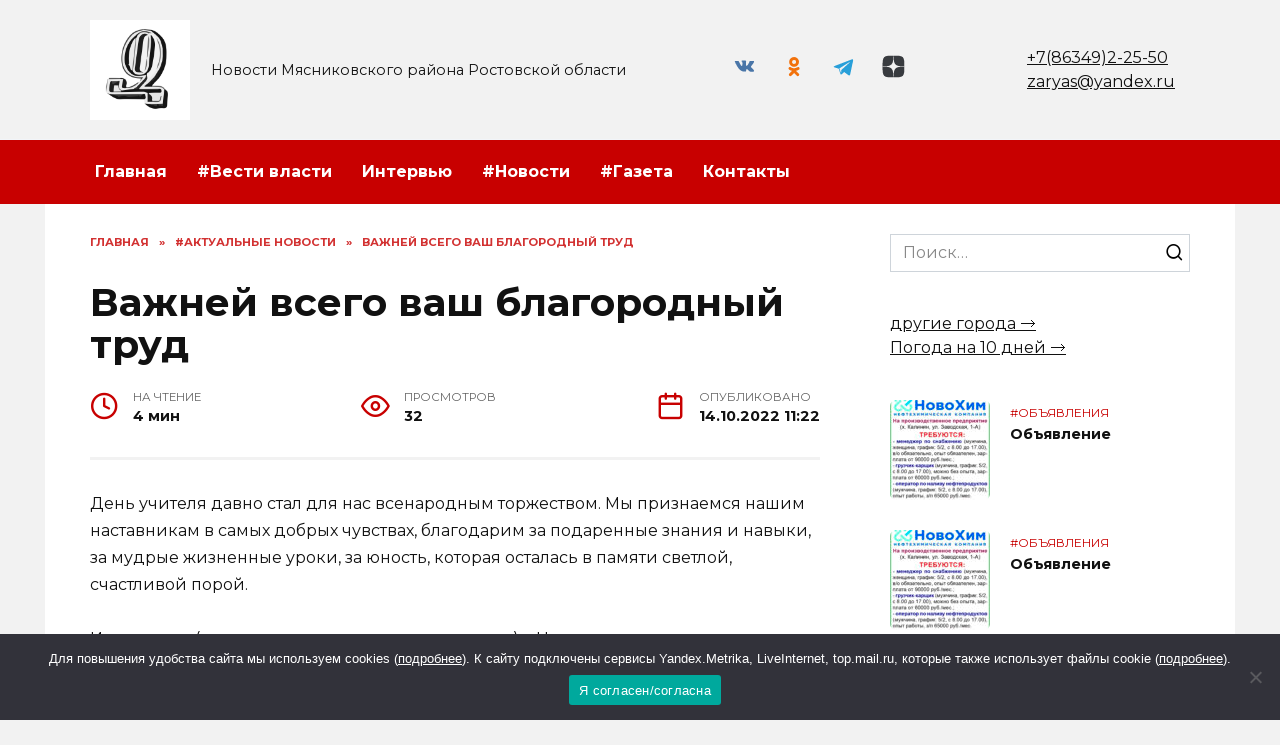

--- FILE ---
content_type: text/html; charset=UTF-8
request_url: https://zaryasa.ru/vazhnej-vsego-vash-blagorodnyj-trud/
body_size: 27665
content:
<!doctype html>
<html lang="ru-RU" prefix="og: https://ogp.me/ns#">
<head>
	<meta charset="UTF-8">
	<meta name="viewport" content="width=device-width, initial-scale=1">

	
<!-- SEO от Rank Math - https://rankmath.com/ -->
<title>Важней всего ваш благородный труд - Заря</title>
<meta name="description" content="День учителя давно стал для нас всенародным торжеством. Мы признаемся нашим наставникам в самых добрых чувствах, благодарим за подаренные знания и навыки, за"/>
<meta name="robots" content="follow, index, max-snippet:-1, max-video-preview:-1, max-image-preview:large"/>
<link rel="canonical" href="https://zaryasa.ru/vazhnej-vsego-vash-blagorodnyj-trud/" />
<meta property="og:locale" content="ru_RU" />
<meta property="og:type" content="article" />
<meta property="og:title" content="Важней всего ваш благородный труд - Заря" />
<meta property="og:description" content="День учителя давно стал для нас всенародным торжеством. Мы признаемся нашим наставникам в самых добрых чувствах, благодарим за подаренные знания и навыки, за" />
<meta property="og:url" content="https://zaryasa.ru/vazhnej-vsego-vash-blagorodnyj-trud/" />
<meta property="og:site_name" content="Заря" />
<meta property="article:section" content="#Актуальные новости" />
<meta property="og:image" content="https://zaryasa.ru/wp-content/uploads/2022/10/den-uchitelya-MOShIYaN-1-1024x842.jpg" />
<meta property="og:image:secure_url" content="https://zaryasa.ru/wp-content/uploads/2022/10/den-uchitelya-MOShIYaN-1-1024x842.jpg" />
<meta property="og:image:alt" content="Важней всего ваш благородный труд" />
<meta property="article:published_time" content="2022-10-14T11:22:00+03:00" />
<meta name="twitter:card" content="summary_large_image" />
<meta name="twitter:title" content="Важней всего ваш благородный труд - Заря" />
<meta name="twitter:description" content="День учителя давно стал для нас всенародным торжеством. Мы признаемся нашим наставникам в самых добрых чувствах, благодарим за подаренные знания и навыки, за" />
<meta name="twitter:image" content="https://zaryasa.ru/wp-content/uploads/2022/10/den-uchitelya-MOShIYaN-1-1024x842.jpg" />
<meta name="twitter:label1" content="Автор" />
<meta name="twitter:data1" content="Ирина" />
<meta name="twitter:label2" content="Время чтения" />
<meta name="twitter:data2" content="Меньше минуты" />
<script type="application/ld+json" class="rank-math-schema">{"@context":"https://schema.org","@graph":[{"@type":["Person","Organization"],"@id":"https://zaryasa.ru/#person","name":"\u0417\u0430\u0440\u044f"},{"@type":"WebSite","@id":"https://zaryasa.ru/#website","url":"https://zaryasa.ru","name":"\u0417\u0430\u0440\u044f","publisher":{"@id":"https://zaryasa.ru/#person"},"inLanguage":"ru-RU"},{"@type":"WebPage","@id":"https://zaryasa.ru/vazhnej-vsego-vash-blagorodnyj-trud/#webpage","url":"https://zaryasa.ru/vazhnej-vsego-vash-blagorodnyj-trud/","name":"\u0412\u0430\u0436\u043d\u0435\u0439 \u0432\u0441\u0435\u0433\u043e \u0432\u0430\u0448 \u0431\u043b\u0430\u0433\u043e\u0440\u043e\u0434\u043d\u044b\u0439 \u0442\u0440\u0443\u0434 - \u0417\u0430\u0440\u044f","datePublished":"2022-10-14T11:22:00+03:00","dateModified":"2022-10-14T11:22:00+03:00","isPartOf":{"@id":"https://zaryasa.ru/#website"},"inLanguage":"ru-RU"},{"@type":"Person","@id":"https://zaryasa.ru/author/redactor/","name":"\u0418\u0440\u0438\u043d\u0430","url":"https://zaryasa.ru/author/redactor/","image":{"@type":"ImageObject","@id":"https://secure.gravatar.com/avatar/220dd149510a02c35985e654e36c6b42858b7dd6769638a533440ce73781cbc2?s=96&amp;d=mm&amp;r=g","url":"https://secure.gravatar.com/avatar/220dd149510a02c35985e654e36c6b42858b7dd6769638a533440ce73781cbc2?s=96&amp;d=mm&amp;r=g","caption":"\u0418\u0440\u0438\u043d\u0430","inLanguage":"ru-RU"}},{"@type":"BlogPosting","headline":"\u0412\u0430\u0436\u043d\u0435\u0439 \u0432\u0441\u0435\u0433\u043e \u0432\u0430\u0448 \u0431\u043b\u0430\u0433\u043e\u0440\u043e\u0434\u043d\u044b\u0439 \u0442\u0440\u0443\u0434 - \u0417\u0430\u0440\u044f","datePublished":"2022-10-14T11:22:00+03:00","dateModified":"2022-10-14T11:22:00+03:00","articleSection":"#\u0410\u043a\u0442\u0443\u0430\u043b\u044c\u043d\u044b\u0435 \u043d\u043e\u0432\u043e\u0441\u0442\u0438, #\u0413\u0430\u0437\u0435\u0442\u0430, #\u041b\u044e\u0434\u0438 \u041c\u044f\u0441\u043d\u0438\u043a\u043e\u0432\u0441\u043a\u043e\u0433\u043e \u0440\u0430\u0439\u043e\u043d\u0430, #\u041d\u043e\u0432\u043e\u0441\u0442\u0438, #\u043f\u0440\u0430\u0437\u0434\u043d\u0438\u043a\u0438, #\u043f\u0440\u043e\u0444\u0435\u0441\u0441\u0438\u044f, #\u0448\u043a\u043e\u043b\u0430","author":{"@id":"https://zaryasa.ru/author/redactor/","name":"\u0418\u0440\u0438\u043d\u0430"},"publisher":{"@id":"https://zaryasa.ru/#person"},"description":"\u0414\u0435\u043d\u044c \u0443\u0447\u0438\u0442\u0435\u043b\u044f \u0434\u0430\u0432\u043d\u043e \u0441\u0442\u0430\u043b \u0434\u043b\u044f \u043d\u0430\u0441 \u0432\u0441\u0435\u043d\u0430\u0440\u043e\u0434\u043d\u044b\u043c \u0442\u043e\u0440\u0436\u0435\u0441\u0442\u0432\u043e\u043c. \u041c\u044b \u043f\u0440\u0438\u0437\u043d\u0430\u0435\u043c\u0441\u044f \u043d\u0430\u0448\u0438\u043c \u043d\u0430\u0441\u0442\u0430\u0432\u043d\u0438\u043a\u0430\u043c \u0432 \u0441\u0430\u043c\u044b\u0445 \u0434\u043e\u0431\u0440\u044b\u0445 \u0447\u0443\u0432\u0441\u0442\u0432\u0430\u0445, \u0431\u043b\u0430\u0433\u043e\u0434\u0430\u0440\u0438\u043c \u0437\u0430 \u043f\u043e\u0434\u0430\u0440\u0435\u043d\u043d\u044b\u0435 \u0437\u043d\u0430\u043d\u0438\u044f \u0438 \u043d\u0430\u0432\u044b\u043a\u0438, \u0437\u0430","name":"\u0412\u0430\u0436\u043d\u0435\u0439 \u0432\u0441\u0435\u0433\u043e \u0432\u0430\u0448 \u0431\u043b\u0430\u0433\u043e\u0440\u043e\u0434\u043d\u044b\u0439 \u0442\u0440\u0443\u0434 - \u0417\u0430\u0440\u044f","@id":"https://zaryasa.ru/vazhnej-vsego-vash-blagorodnyj-trud/#richSnippet","isPartOf":{"@id":"https://zaryasa.ru/vazhnej-vsego-vash-blagorodnyj-trud/#webpage"},"inLanguage":"ru-RU","mainEntityOfPage":{"@id":"https://zaryasa.ru/vazhnej-vsego-vash-blagorodnyj-trud/#webpage"}}]}</script>
<!-- /Rank Math WordPress SEO плагин -->

<link rel='dns-prefetch' href='//fonts.googleapis.com' />
<link rel="alternate" type="application/rss+xml" title="Заря &raquo; Лента комментариев к &laquo;Важней всего ваш благородный труд&raquo;" href="https://zaryasa.ru/vazhnej-vsego-vash-blagorodnyj-trud/feed/" />
<link rel="alternate" title="oEmbed (JSON)" type="application/json+oembed" href="https://zaryasa.ru/wp-json/oembed/1.0/embed?url=https%3A%2F%2Fzaryasa.ru%2Fvazhnej-vsego-vash-blagorodnyj-trud%2F" />
<link rel="alternate" title="oEmbed (XML)" type="text/xml+oembed" href="https://zaryasa.ru/wp-json/oembed/1.0/embed?url=https%3A%2F%2Fzaryasa.ru%2Fvazhnej-vsego-vash-blagorodnyj-trud%2F&#038;format=xml" />
<style id='wp-img-auto-sizes-contain-inline-css' type='text/css'>
img:is([sizes=auto i],[sizes^="auto," i]){contain-intrinsic-size:3000px 1500px}
/*# sourceURL=wp-img-auto-sizes-contain-inline-css */
</style>
<style id='wp-emoji-styles-inline-css' type='text/css'>

	img.wp-smiley, img.emoji {
		display: inline !important;
		border: none !important;
		box-shadow: none !important;
		height: 1em !important;
		width: 1em !important;
		margin: 0 0.07em !important;
		vertical-align: -0.1em !important;
		background: none !important;
		padding: 0 !important;
	}
/*# sourceURL=wp-emoji-styles-inline-css */
</style>
<style id='wp-block-library-inline-css' type='text/css'>
:root{--wp-block-synced-color:#7a00df;--wp-block-synced-color--rgb:122,0,223;--wp-bound-block-color:var(--wp-block-synced-color);--wp-editor-canvas-background:#ddd;--wp-admin-theme-color:#007cba;--wp-admin-theme-color--rgb:0,124,186;--wp-admin-theme-color-darker-10:#006ba1;--wp-admin-theme-color-darker-10--rgb:0,107,160.5;--wp-admin-theme-color-darker-20:#005a87;--wp-admin-theme-color-darker-20--rgb:0,90,135;--wp-admin-border-width-focus:2px}@media (min-resolution:192dpi){:root{--wp-admin-border-width-focus:1.5px}}.wp-element-button{cursor:pointer}:root .has-very-light-gray-background-color{background-color:#eee}:root .has-very-dark-gray-background-color{background-color:#313131}:root .has-very-light-gray-color{color:#eee}:root .has-very-dark-gray-color{color:#313131}:root .has-vivid-green-cyan-to-vivid-cyan-blue-gradient-background{background:linear-gradient(135deg,#00d084,#0693e3)}:root .has-purple-crush-gradient-background{background:linear-gradient(135deg,#34e2e4,#4721fb 50%,#ab1dfe)}:root .has-hazy-dawn-gradient-background{background:linear-gradient(135deg,#faaca8,#dad0ec)}:root .has-subdued-olive-gradient-background{background:linear-gradient(135deg,#fafae1,#67a671)}:root .has-atomic-cream-gradient-background{background:linear-gradient(135deg,#fdd79a,#004a59)}:root .has-nightshade-gradient-background{background:linear-gradient(135deg,#330968,#31cdcf)}:root .has-midnight-gradient-background{background:linear-gradient(135deg,#020381,#2874fc)}:root{--wp--preset--font-size--normal:16px;--wp--preset--font-size--huge:42px}.has-regular-font-size{font-size:1em}.has-larger-font-size{font-size:2.625em}.has-normal-font-size{font-size:var(--wp--preset--font-size--normal)}.has-huge-font-size{font-size:var(--wp--preset--font-size--huge)}.has-text-align-center{text-align:center}.has-text-align-left{text-align:left}.has-text-align-right{text-align:right}.has-fit-text{white-space:nowrap!important}#end-resizable-editor-section{display:none}.aligncenter{clear:both}.items-justified-left{justify-content:flex-start}.items-justified-center{justify-content:center}.items-justified-right{justify-content:flex-end}.items-justified-space-between{justify-content:space-between}.screen-reader-text{border:0;clip-path:inset(50%);height:1px;margin:-1px;overflow:hidden;padding:0;position:absolute;width:1px;word-wrap:normal!important}.screen-reader-text:focus{background-color:#ddd;clip-path:none;color:#444;display:block;font-size:1em;height:auto;left:5px;line-height:normal;padding:15px 23px 14px;text-decoration:none;top:5px;width:auto;z-index:100000}html :where(.has-border-color){border-style:solid}html :where([style*=border-top-color]){border-top-style:solid}html :where([style*=border-right-color]){border-right-style:solid}html :where([style*=border-bottom-color]){border-bottom-style:solid}html :where([style*=border-left-color]){border-left-style:solid}html :where([style*=border-width]){border-style:solid}html :where([style*=border-top-width]){border-top-style:solid}html :where([style*=border-right-width]){border-right-style:solid}html :where([style*=border-bottom-width]){border-bottom-style:solid}html :where([style*=border-left-width]){border-left-style:solid}html :where(img[class*=wp-image-]){height:auto;max-width:100%}:where(figure){margin:0 0 1em}html :where(.is-position-sticky){--wp-admin--admin-bar--position-offset:var(--wp-admin--admin-bar--height,0px)}@media screen and (max-width:600px){html :where(.is-position-sticky){--wp-admin--admin-bar--position-offset:0px}}

/*# sourceURL=wp-block-library-inline-css */
</style><style id='wp-block-image-inline-css' type='text/css'>
.wp-block-image>a,.wp-block-image>figure>a{display:inline-block}.wp-block-image img{box-sizing:border-box;height:auto;max-width:100%;vertical-align:bottom}@media not (prefers-reduced-motion){.wp-block-image img.hide{visibility:hidden}.wp-block-image img.show{animation:show-content-image .4s}}.wp-block-image[style*=border-radius] img,.wp-block-image[style*=border-radius]>a{border-radius:inherit}.wp-block-image.has-custom-border img{box-sizing:border-box}.wp-block-image.aligncenter{text-align:center}.wp-block-image.alignfull>a,.wp-block-image.alignwide>a{width:100%}.wp-block-image.alignfull img,.wp-block-image.alignwide img{height:auto;width:100%}.wp-block-image .aligncenter,.wp-block-image .alignleft,.wp-block-image .alignright,.wp-block-image.aligncenter,.wp-block-image.alignleft,.wp-block-image.alignright{display:table}.wp-block-image .aligncenter>figcaption,.wp-block-image .alignleft>figcaption,.wp-block-image .alignright>figcaption,.wp-block-image.aligncenter>figcaption,.wp-block-image.alignleft>figcaption,.wp-block-image.alignright>figcaption{caption-side:bottom;display:table-caption}.wp-block-image .alignleft{float:left;margin:.5em 1em .5em 0}.wp-block-image .alignright{float:right;margin:.5em 0 .5em 1em}.wp-block-image .aligncenter{margin-left:auto;margin-right:auto}.wp-block-image :where(figcaption){margin-bottom:1em;margin-top:.5em}.wp-block-image.is-style-circle-mask img{border-radius:9999px}@supports ((-webkit-mask-image:none) or (mask-image:none)) or (-webkit-mask-image:none){.wp-block-image.is-style-circle-mask img{border-radius:0;-webkit-mask-image:url('data:image/svg+xml;utf8,<svg viewBox="0 0 100 100" xmlns="http://www.w3.org/2000/svg"><circle cx="50" cy="50" r="50"/></svg>');mask-image:url('data:image/svg+xml;utf8,<svg viewBox="0 0 100 100" xmlns="http://www.w3.org/2000/svg"><circle cx="50" cy="50" r="50"/></svg>');mask-mode:alpha;-webkit-mask-position:center;mask-position:center;-webkit-mask-repeat:no-repeat;mask-repeat:no-repeat;-webkit-mask-size:contain;mask-size:contain}}:root :where(.wp-block-image.is-style-rounded img,.wp-block-image .is-style-rounded img){border-radius:9999px}.wp-block-image figure{margin:0}.wp-lightbox-container{display:flex;flex-direction:column;position:relative}.wp-lightbox-container img{cursor:zoom-in}.wp-lightbox-container img:hover+button{opacity:1}.wp-lightbox-container button{align-items:center;backdrop-filter:blur(16px) saturate(180%);background-color:#5a5a5a40;border:none;border-radius:4px;cursor:zoom-in;display:flex;height:20px;justify-content:center;opacity:0;padding:0;position:absolute;right:16px;text-align:center;top:16px;width:20px;z-index:100}@media not (prefers-reduced-motion){.wp-lightbox-container button{transition:opacity .2s ease}}.wp-lightbox-container button:focus-visible{outline:3px auto #5a5a5a40;outline:3px auto -webkit-focus-ring-color;outline-offset:3px}.wp-lightbox-container button:hover{cursor:pointer;opacity:1}.wp-lightbox-container button:focus{opacity:1}.wp-lightbox-container button:focus,.wp-lightbox-container button:hover,.wp-lightbox-container button:not(:hover):not(:active):not(.has-background){background-color:#5a5a5a40;border:none}.wp-lightbox-overlay{box-sizing:border-box;cursor:zoom-out;height:100vh;left:0;overflow:hidden;position:fixed;top:0;visibility:hidden;width:100%;z-index:100000}.wp-lightbox-overlay .close-button{align-items:center;cursor:pointer;display:flex;justify-content:center;min-height:40px;min-width:40px;padding:0;position:absolute;right:calc(env(safe-area-inset-right) + 16px);top:calc(env(safe-area-inset-top) + 16px);z-index:5000000}.wp-lightbox-overlay .close-button:focus,.wp-lightbox-overlay .close-button:hover,.wp-lightbox-overlay .close-button:not(:hover):not(:active):not(.has-background){background:none;border:none}.wp-lightbox-overlay .lightbox-image-container{height:var(--wp--lightbox-container-height);left:50%;overflow:hidden;position:absolute;top:50%;transform:translate(-50%,-50%);transform-origin:top left;width:var(--wp--lightbox-container-width);z-index:9999999999}.wp-lightbox-overlay .wp-block-image{align-items:center;box-sizing:border-box;display:flex;height:100%;justify-content:center;margin:0;position:relative;transform-origin:0 0;width:100%;z-index:3000000}.wp-lightbox-overlay .wp-block-image img{height:var(--wp--lightbox-image-height);min-height:var(--wp--lightbox-image-height);min-width:var(--wp--lightbox-image-width);width:var(--wp--lightbox-image-width)}.wp-lightbox-overlay .wp-block-image figcaption{display:none}.wp-lightbox-overlay button{background:none;border:none}.wp-lightbox-overlay .scrim{background-color:#fff;height:100%;opacity:.9;position:absolute;width:100%;z-index:2000000}.wp-lightbox-overlay.active{visibility:visible}@media not (prefers-reduced-motion){.wp-lightbox-overlay.active{animation:turn-on-visibility .25s both}.wp-lightbox-overlay.active img{animation:turn-on-visibility .35s both}.wp-lightbox-overlay.show-closing-animation:not(.active){animation:turn-off-visibility .35s both}.wp-lightbox-overlay.show-closing-animation:not(.active) img{animation:turn-off-visibility .25s both}.wp-lightbox-overlay.zoom.active{animation:none;opacity:1;visibility:visible}.wp-lightbox-overlay.zoom.active .lightbox-image-container{animation:lightbox-zoom-in .4s}.wp-lightbox-overlay.zoom.active .lightbox-image-container img{animation:none}.wp-lightbox-overlay.zoom.active .scrim{animation:turn-on-visibility .4s forwards}.wp-lightbox-overlay.zoom.show-closing-animation:not(.active){animation:none}.wp-lightbox-overlay.zoom.show-closing-animation:not(.active) .lightbox-image-container{animation:lightbox-zoom-out .4s}.wp-lightbox-overlay.zoom.show-closing-animation:not(.active) .lightbox-image-container img{animation:none}.wp-lightbox-overlay.zoom.show-closing-animation:not(.active) .scrim{animation:turn-off-visibility .4s forwards}}@keyframes show-content-image{0%{visibility:hidden}99%{visibility:hidden}to{visibility:visible}}@keyframes turn-on-visibility{0%{opacity:0}to{opacity:1}}@keyframes turn-off-visibility{0%{opacity:1;visibility:visible}99%{opacity:0;visibility:visible}to{opacity:0;visibility:hidden}}@keyframes lightbox-zoom-in{0%{transform:translate(calc((-100vw + var(--wp--lightbox-scrollbar-width))/2 + var(--wp--lightbox-initial-left-position)),calc(-50vh + var(--wp--lightbox-initial-top-position))) scale(var(--wp--lightbox-scale))}to{transform:translate(-50%,-50%) scale(1)}}@keyframes lightbox-zoom-out{0%{transform:translate(-50%,-50%) scale(1);visibility:visible}99%{visibility:visible}to{transform:translate(calc((-100vw + var(--wp--lightbox-scrollbar-width))/2 + var(--wp--lightbox-initial-left-position)),calc(-50vh + var(--wp--lightbox-initial-top-position))) scale(var(--wp--lightbox-scale));visibility:hidden}}
/*# sourceURL=https://zaryasa.ru/wp-includes/blocks/image/style.min.css */
</style>
<style id='wp-block-image-theme-inline-css' type='text/css'>
:root :where(.wp-block-image figcaption){color:#555;font-size:13px;text-align:center}.is-dark-theme :root :where(.wp-block-image figcaption){color:#ffffffa6}.wp-block-image{margin:0 0 1em}
/*# sourceURL=https://zaryasa.ru/wp-includes/blocks/image/theme.min.css */
</style>
<style id='wp-block-paragraph-inline-css' type='text/css'>
.is-small-text{font-size:.875em}.is-regular-text{font-size:1em}.is-large-text{font-size:2.25em}.is-larger-text{font-size:3em}.has-drop-cap:not(:focus):first-letter{float:left;font-size:8.4em;font-style:normal;font-weight:100;line-height:.68;margin:.05em .1em 0 0;text-transform:uppercase}body.rtl .has-drop-cap:not(:focus):first-letter{float:none;margin-left:.1em}p.has-drop-cap.has-background{overflow:hidden}:root :where(p.has-background){padding:1.25em 2.375em}:where(p.has-text-color:not(.has-link-color)) a{color:inherit}p.has-text-align-left[style*="writing-mode:vertical-lr"],p.has-text-align-right[style*="writing-mode:vertical-rl"]{rotate:180deg}
/*# sourceURL=https://zaryasa.ru/wp-includes/blocks/paragraph/style.min.css */
</style>
<style id='wp-block-quote-inline-css' type='text/css'>
.wp-block-quote{box-sizing:border-box;overflow-wrap:break-word}.wp-block-quote.is-large:where(:not(.is-style-plain)),.wp-block-quote.is-style-large:where(:not(.is-style-plain)){margin-bottom:1em;padding:0 1em}.wp-block-quote.is-large:where(:not(.is-style-plain)) p,.wp-block-quote.is-style-large:where(:not(.is-style-plain)) p{font-size:1.5em;font-style:italic;line-height:1.6}.wp-block-quote.is-large:where(:not(.is-style-plain)) cite,.wp-block-quote.is-large:where(:not(.is-style-plain)) footer,.wp-block-quote.is-style-large:where(:not(.is-style-plain)) cite,.wp-block-quote.is-style-large:where(:not(.is-style-plain)) footer{font-size:1.125em;text-align:right}.wp-block-quote>cite{display:block}
/*# sourceURL=https://zaryasa.ru/wp-includes/blocks/quote/style.min.css */
</style>
<style id='wp-block-quote-theme-inline-css' type='text/css'>
.wp-block-quote{border-left:.25em solid;margin:0 0 1.75em;padding-left:1em}.wp-block-quote cite,.wp-block-quote footer{color:currentColor;font-size:.8125em;font-style:normal;position:relative}.wp-block-quote:where(.has-text-align-right){border-left:none;border-right:.25em solid;padding-left:0;padding-right:1em}.wp-block-quote:where(.has-text-align-center){border:none;padding-left:0}.wp-block-quote.is-large,.wp-block-quote.is-style-large,.wp-block-quote:where(.is-style-plain){border:none}
/*# sourceURL=https://zaryasa.ru/wp-includes/blocks/quote/theme.min.css */
</style>
<style id='global-styles-inline-css' type='text/css'>
:root{--wp--preset--aspect-ratio--square: 1;--wp--preset--aspect-ratio--4-3: 4/3;--wp--preset--aspect-ratio--3-4: 3/4;--wp--preset--aspect-ratio--3-2: 3/2;--wp--preset--aspect-ratio--2-3: 2/3;--wp--preset--aspect-ratio--16-9: 16/9;--wp--preset--aspect-ratio--9-16: 9/16;--wp--preset--color--black: #000000;--wp--preset--color--cyan-bluish-gray: #abb8c3;--wp--preset--color--white: #ffffff;--wp--preset--color--pale-pink: #f78da7;--wp--preset--color--vivid-red: #cf2e2e;--wp--preset--color--luminous-vivid-orange: #ff6900;--wp--preset--color--luminous-vivid-amber: #fcb900;--wp--preset--color--light-green-cyan: #7bdcb5;--wp--preset--color--vivid-green-cyan: #00d084;--wp--preset--color--pale-cyan-blue: #8ed1fc;--wp--preset--color--vivid-cyan-blue: #0693e3;--wp--preset--color--vivid-purple: #9b51e0;--wp--preset--gradient--vivid-cyan-blue-to-vivid-purple: linear-gradient(135deg,rgb(6,147,227) 0%,rgb(155,81,224) 100%);--wp--preset--gradient--light-green-cyan-to-vivid-green-cyan: linear-gradient(135deg,rgb(122,220,180) 0%,rgb(0,208,130) 100%);--wp--preset--gradient--luminous-vivid-amber-to-luminous-vivid-orange: linear-gradient(135deg,rgb(252,185,0) 0%,rgb(255,105,0) 100%);--wp--preset--gradient--luminous-vivid-orange-to-vivid-red: linear-gradient(135deg,rgb(255,105,0) 0%,rgb(207,46,46) 100%);--wp--preset--gradient--very-light-gray-to-cyan-bluish-gray: linear-gradient(135deg,rgb(238,238,238) 0%,rgb(169,184,195) 100%);--wp--preset--gradient--cool-to-warm-spectrum: linear-gradient(135deg,rgb(74,234,220) 0%,rgb(151,120,209) 20%,rgb(207,42,186) 40%,rgb(238,44,130) 60%,rgb(251,105,98) 80%,rgb(254,248,76) 100%);--wp--preset--gradient--blush-light-purple: linear-gradient(135deg,rgb(255,206,236) 0%,rgb(152,150,240) 100%);--wp--preset--gradient--blush-bordeaux: linear-gradient(135deg,rgb(254,205,165) 0%,rgb(254,45,45) 50%,rgb(107,0,62) 100%);--wp--preset--gradient--luminous-dusk: linear-gradient(135deg,rgb(255,203,112) 0%,rgb(199,81,192) 50%,rgb(65,88,208) 100%);--wp--preset--gradient--pale-ocean: linear-gradient(135deg,rgb(255,245,203) 0%,rgb(182,227,212) 50%,rgb(51,167,181) 100%);--wp--preset--gradient--electric-grass: linear-gradient(135deg,rgb(202,248,128) 0%,rgb(113,206,126) 100%);--wp--preset--gradient--midnight: linear-gradient(135deg,rgb(2,3,129) 0%,rgb(40,116,252) 100%);--wp--preset--font-size--small: 19.5px;--wp--preset--font-size--medium: 20px;--wp--preset--font-size--large: 36.5px;--wp--preset--font-size--x-large: 42px;--wp--preset--font-size--normal: 22px;--wp--preset--font-size--huge: 49.5px;--wp--preset--spacing--20: 0.44rem;--wp--preset--spacing--30: 0.67rem;--wp--preset--spacing--40: 1rem;--wp--preset--spacing--50: 1.5rem;--wp--preset--spacing--60: 2.25rem;--wp--preset--spacing--70: 3.38rem;--wp--preset--spacing--80: 5.06rem;--wp--preset--shadow--natural: 6px 6px 9px rgba(0, 0, 0, 0.2);--wp--preset--shadow--deep: 12px 12px 50px rgba(0, 0, 0, 0.4);--wp--preset--shadow--sharp: 6px 6px 0px rgba(0, 0, 0, 0.2);--wp--preset--shadow--outlined: 6px 6px 0px -3px rgb(255, 255, 255), 6px 6px rgb(0, 0, 0);--wp--preset--shadow--crisp: 6px 6px 0px rgb(0, 0, 0);}:where(.is-layout-flex){gap: 0.5em;}:where(.is-layout-grid){gap: 0.5em;}body .is-layout-flex{display: flex;}.is-layout-flex{flex-wrap: wrap;align-items: center;}.is-layout-flex > :is(*, div){margin: 0;}body .is-layout-grid{display: grid;}.is-layout-grid > :is(*, div){margin: 0;}:where(.wp-block-columns.is-layout-flex){gap: 2em;}:where(.wp-block-columns.is-layout-grid){gap: 2em;}:where(.wp-block-post-template.is-layout-flex){gap: 1.25em;}:where(.wp-block-post-template.is-layout-grid){gap: 1.25em;}.has-black-color{color: var(--wp--preset--color--black) !important;}.has-cyan-bluish-gray-color{color: var(--wp--preset--color--cyan-bluish-gray) !important;}.has-white-color{color: var(--wp--preset--color--white) !important;}.has-pale-pink-color{color: var(--wp--preset--color--pale-pink) !important;}.has-vivid-red-color{color: var(--wp--preset--color--vivid-red) !important;}.has-luminous-vivid-orange-color{color: var(--wp--preset--color--luminous-vivid-orange) !important;}.has-luminous-vivid-amber-color{color: var(--wp--preset--color--luminous-vivid-amber) !important;}.has-light-green-cyan-color{color: var(--wp--preset--color--light-green-cyan) !important;}.has-vivid-green-cyan-color{color: var(--wp--preset--color--vivid-green-cyan) !important;}.has-pale-cyan-blue-color{color: var(--wp--preset--color--pale-cyan-blue) !important;}.has-vivid-cyan-blue-color{color: var(--wp--preset--color--vivid-cyan-blue) !important;}.has-vivid-purple-color{color: var(--wp--preset--color--vivid-purple) !important;}.has-black-background-color{background-color: var(--wp--preset--color--black) !important;}.has-cyan-bluish-gray-background-color{background-color: var(--wp--preset--color--cyan-bluish-gray) !important;}.has-white-background-color{background-color: var(--wp--preset--color--white) !important;}.has-pale-pink-background-color{background-color: var(--wp--preset--color--pale-pink) !important;}.has-vivid-red-background-color{background-color: var(--wp--preset--color--vivid-red) !important;}.has-luminous-vivid-orange-background-color{background-color: var(--wp--preset--color--luminous-vivid-orange) !important;}.has-luminous-vivid-amber-background-color{background-color: var(--wp--preset--color--luminous-vivid-amber) !important;}.has-light-green-cyan-background-color{background-color: var(--wp--preset--color--light-green-cyan) !important;}.has-vivid-green-cyan-background-color{background-color: var(--wp--preset--color--vivid-green-cyan) !important;}.has-pale-cyan-blue-background-color{background-color: var(--wp--preset--color--pale-cyan-blue) !important;}.has-vivid-cyan-blue-background-color{background-color: var(--wp--preset--color--vivid-cyan-blue) !important;}.has-vivid-purple-background-color{background-color: var(--wp--preset--color--vivid-purple) !important;}.has-black-border-color{border-color: var(--wp--preset--color--black) !important;}.has-cyan-bluish-gray-border-color{border-color: var(--wp--preset--color--cyan-bluish-gray) !important;}.has-white-border-color{border-color: var(--wp--preset--color--white) !important;}.has-pale-pink-border-color{border-color: var(--wp--preset--color--pale-pink) !important;}.has-vivid-red-border-color{border-color: var(--wp--preset--color--vivid-red) !important;}.has-luminous-vivid-orange-border-color{border-color: var(--wp--preset--color--luminous-vivid-orange) !important;}.has-luminous-vivid-amber-border-color{border-color: var(--wp--preset--color--luminous-vivid-amber) !important;}.has-light-green-cyan-border-color{border-color: var(--wp--preset--color--light-green-cyan) !important;}.has-vivid-green-cyan-border-color{border-color: var(--wp--preset--color--vivid-green-cyan) !important;}.has-pale-cyan-blue-border-color{border-color: var(--wp--preset--color--pale-cyan-blue) !important;}.has-vivid-cyan-blue-border-color{border-color: var(--wp--preset--color--vivid-cyan-blue) !important;}.has-vivid-purple-border-color{border-color: var(--wp--preset--color--vivid-purple) !important;}.has-vivid-cyan-blue-to-vivid-purple-gradient-background{background: var(--wp--preset--gradient--vivid-cyan-blue-to-vivid-purple) !important;}.has-light-green-cyan-to-vivid-green-cyan-gradient-background{background: var(--wp--preset--gradient--light-green-cyan-to-vivid-green-cyan) !important;}.has-luminous-vivid-amber-to-luminous-vivid-orange-gradient-background{background: var(--wp--preset--gradient--luminous-vivid-amber-to-luminous-vivid-orange) !important;}.has-luminous-vivid-orange-to-vivid-red-gradient-background{background: var(--wp--preset--gradient--luminous-vivid-orange-to-vivid-red) !important;}.has-very-light-gray-to-cyan-bluish-gray-gradient-background{background: var(--wp--preset--gradient--very-light-gray-to-cyan-bluish-gray) !important;}.has-cool-to-warm-spectrum-gradient-background{background: var(--wp--preset--gradient--cool-to-warm-spectrum) !important;}.has-blush-light-purple-gradient-background{background: var(--wp--preset--gradient--blush-light-purple) !important;}.has-blush-bordeaux-gradient-background{background: var(--wp--preset--gradient--blush-bordeaux) !important;}.has-luminous-dusk-gradient-background{background: var(--wp--preset--gradient--luminous-dusk) !important;}.has-pale-ocean-gradient-background{background: var(--wp--preset--gradient--pale-ocean) !important;}.has-electric-grass-gradient-background{background: var(--wp--preset--gradient--electric-grass) !important;}.has-midnight-gradient-background{background: var(--wp--preset--gradient--midnight) !important;}.has-small-font-size{font-size: var(--wp--preset--font-size--small) !important;}.has-medium-font-size{font-size: var(--wp--preset--font-size--medium) !important;}.has-large-font-size{font-size: var(--wp--preset--font-size--large) !important;}.has-x-large-font-size{font-size: var(--wp--preset--font-size--x-large) !important;}
/*# sourceURL=global-styles-inline-css */
</style>

<style id='classic-theme-styles-inline-css' type='text/css'>
/*! This file is auto-generated */
.wp-block-button__link{color:#fff;background-color:#32373c;border-radius:9999px;box-shadow:none;text-decoration:none;padding:calc(.667em + 2px) calc(1.333em + 2px);font-size:1.125em}.wp-block-file__button{background:#32373c;color:#fff;text-decoration:none}
/*# sourceURL=/wp-includes/css/classic-themes.min.css */
</style>
<link rel='stylesheet' id='cookie-notice-front-css' href='https://zaryasa.ru/wp-content/plugins/cookie-notice/css/front.min.css?ver=2.5.4'  media='all' />
<link rel='stylesheet' id='google-fonts-css' href='https://fonts.googleapis.com/css?family=Montserrat%3A400%2C400i%2C700&#038;subset=cyrillic&#038;display=swap&#038;ver=6.9'  media='all' />
<link rel='stylesheet' id='reboot-style-css' href='https://zaryasa.ru/wp-content/themes/reboot/assets/css/style.min.css?ver=1.4.9'  media='all' />
<link rel='stylesheet' id='reboot-style-child-css' href='https://zaryasa.ru/wp-content/themes/reboot_child/style.css?ver=6.9'  media='all' />
<script type="text/javascript" id="cookie-notice-front-js-before">
/* <![CDATA[ */
var cnArgs = {"ajaxUrl":"https:\/\/zaryasa.ru\/wp-admin\/admin-ajax.php","nonce":"f342e2f516","hideEffect":"fade","position":"bottom","onScroll":false,"onScrollOffset":100,"onClick":false,"cookieName":"cookie_notice_accepted","cookieTime":2592000,"cookieTimeRejected":2592000,"globalCookie":false,"redirection":false,"cache":true,"revokeCookies":false,"revokeCookiesOpt":"automatic"};

//# sourceURL=cookie-notice-front-js-before
/* ]]> */
</script>
<script type="text/javascript" src="https://zaryasa.ru/wp-content/plugins/cookie-notice/js/front.min.js?ver=2.5.4" id="cookie-notice-front-js"></script>
<script type="text/javascript" src="https://zaryasa.ru/wp-includes/js/jquery/jquery.min.js?ver=3.7.1" id="jquery-core-js"></script>
<script type="text/javascript" src="https://zaryasa.ru/wp-includes/js/jquery/jquery-migrate.min.js?ver=3.4.1" id="jquery-migrate-js"></script>
<link rel="https://api.w.org/" href="https://zaryasa.ru/wp-json/" /><link rel="alternate" title="JSON" type="application/json" href="https://zaryasa.ru/wp-json/wp/v2/posts/36509" /><link rel="EditURI" type="application/rsd+xml" title="RSD" href="https://zaryasa.ru/xmlrpc.php?rsd" />
<meta name="generator" content="WordPress 6.9" />
<link rel='shortlink' href='https://zaryasa.ru/?p=36509' />
<link rel="preload" href="https://zaryasa.ru/wp-content/themes/reboot/assets/fonts/wpshop-core.ttf" as="font" crossorigin><script>var fixed_main_menu = 'yes';</script>
    <style>.post-card--grid, .post-card--grid .post-card__thumbnail, .post-card--grid .post-card__thumbnail img, .post-card--grid .post-card__thumbnail:before{border-radius: 6px}.post-card--small .post-card__thumbnail img{border-radius: 6px}.post-card--vertical .post-card__thumbnail img, .post-card--vertical .post-card__thumbnail a:before{border-radius: 6px}.post-card--horizontal .post-card__thumbnail img{border-radius: 6px}.post-card--standard .post-card__thumbnail img, .post-card--standard .post-card__thumbnail a:before{border-radius: 6px}.post-card--related, .post-card--related .post-card__thumbnail img, .post-card--related .post-card__thumbnail a:before{border-radius: 6px}body{background-color:#f2f2f2}::selection, .card-slider__category, .card-slider-container .swiper-pagination-bullet-active, .post-card--grid .post-card__thumbnail:before, .post-card:not(.post-card--small) .post-card__thumbnail a:before, .post-card:not(.post-card--small) .post-card__category,  .post-box--high .post-box__category span, .post-box--wide .post-box__category span, .page-separator, .pagination .nav-links .page-numbers:not(.dots):not(.current):before, .btn, .btn-primary:hover, .btn-primary:not(:disabled):not(.disabled).active, .btn-primary:not(:disabled):not(.disabled):active, .show>.btn-primary.dropdown-toggle, .comment-respond .form-submit input, .page-links__item{background-color:#c80000}.entry-image--big .entry-image__body .post-card__category a, .home-text ul:not([class])>li:before, .page-content ul:not([class])>li:before, .taxonomy-description ul:not([class])>li:before, .widget-area .widget_categories ul.menu li a:before, .widget-area .widget_categories ul.menu li span:before, .widget-area .widget_categories>ul li a:before, .widget-area .widget_categories>ul li span:before, .widget-area .widget_nav_menu ul.menu li a:before, .widget-area .widget_nav_menu ul.menu li span:before, .widget-area .widget_nav_menu>ul li a:before, .widget-area .widget_nav_menu>ul li span:before, .page-links .page-numbers:not(.dots):not(.current):before, .page-links .post-page-numbers:not(.dots):not(.current):before, .pagination .nav-links .page-numbers:not(.dots):not(.current):before, .pagination .nav-links .post-page-numbers:not(.dots):not(.current):before, .entry-image--full .entry-image__body .post-card__category a, .entry-image--fullscreen .entry-image__body .post-card__category a, .entry-image--wide .entry-image__body .post-card__category a{background-color:#c80000}.comment-respond input:focus, select:focus, textarea:focus, .post-card--grid.post-card--thumbnail-no, .post-card--standard:after, .post-card--related.post-card--thumbnail-no:hover, .spoiler-box, .btn-primary, .btn-primary:hover, .btn-primary:not(:disabled):not(.disabled).active, .btn-primary:not(:disabled):not(.disabled):active, .show>.btn-primary.dropdown-toggle, .inp:focus, .entry-tag:focus, .entry-tag:hover, .search-screen .search-form .search-field:focus, .entry-content ul:not([class])>li:before, .text-content ul:not([class])>li:before, .page-content ul:not([class])>li:before, .taxonomy-description ul:not([class])>li:before, .entry-content blockquote,
        .input:focus, input[type=color]:focus, input[type=date]:focus, input[type=datetime-local]:focus, input[type=datetime]:focus, input[type=email]:focus, input[type=month]:focus, input[type=number]:focus, input[type=password]:focus, input[type=range]:focus, input[type=search]:focus, input[type=tel]:focus, input[type=text]:focus, input[type=time]:focus, input[type=url]:focus, input[type=week]:focus, select:focus, textarea:focus{border-color:#c80000 !important}.post-card--small .post-card__category, .post-card__author:before, .post-card__comments:before, .post-card__date:before, .post-card__like:before, .post-card__views:before, .entry-author:before, .entry-date:before, .entry-time:before, .entry-views:before, .entry-content ol:not([class])>li:before, .text-content ol:not([class])>li:before, .entry-content blockquote:before, .spoiler-box__title:after, .search-icon:hover:before, .search-form .search-submit:hover:before, .star-rating-item.hover,
        .comment-list .bypostauthor>.comment-body .comment-author:after,
        .breadcrumb a, .breadcrumb span,
        .search-screen .search-form .search-submit:before, 
        .star-rating--score-1:not(.hover) .star-rating-item:nth-child(1),
        .star-rating--score-2:not(.hover) .star-rating-item:nth-child(1), .star-rating--score-2:not(.hover) .star-rating-item:nth-child(2),
        .star-rating--score-3:not(.hover) .star-rating-item:nth-child(1), .star-rating--score-3:not(.hover) .star-rating-item:nth-child(2), .star-rating--score-3:not(.hover) .star-rating-item:nth-child(3),
        .star-rating--score-4:not(.hover) .star-rating-item:nth-child(1), .star-rating--score-4:not(.hover) .star-rating-item:nth-child(2), .star-rating--score-4:not(.hover) .star-rating-item:nth-child(3), .star-rating--score-4:not(.hover) .star-rating-item:nth-child(4),
        .star-rating--score-5:not(.hover) .star-rating-item:nth-child(1), .star-rating--score-5:not(.hover) .star-rating-item:nth-child(2), .star-rating--score-5:not(.hover) .star-rating-item:nth-child(3), .star-rating--score-5:not(.hover) .star-rating-item:nth-child(4), .star-rating--score-5:not(.hover) .star-rating-item:nth-child(5){color:#c80000}a:hover, a:focus, a:active, .spanlink:hover, .entry-content a:not(.wp-block-button__link):hover, .entry-content a:not(.wp-block-button__link):focus, .entry-content a:not(.wp-block-button__link):active, .top-menu ul li>span:hover, .main-navigation ul li a:hover, .main-navigation ul li span:hover, .footer-navigation ul li a:hover, .footer-navigation ul li span:hover, .comment-reply-link:hover, .pseudo-link:hover, .child-categories ul li a:hover{color:#c66969}.top-menu>ul>li>a:before, .top-menu>ul>li>span:before{background:#c66969}.child-categories ul li a:hover, .post-box--no-thumb a:hover{border-color:#c66969}.post-box--card:hover{box-shadow: inset 0 0 0 1px #c66969}.post-box--card:hover{-webkit-box-shadow: inset 0 0 0 1px #c66969}.site-header{background-color:#f2f2f2}@media (min-width: 992px){.top-menu ul li .sub-menu{background-color:#f2f2f2}}.main-navigation, .footer-navigation, .footer-navigation .removed-link, .main-navigation .removed-link, .main-navigation ul li>a, .footer-navigation ul li>a{color:#ffffff}.main-navigation, .main-navigation ul li .sub-menu li, .main-navigation ul li.menu-item-has-children:before, .footer-navigation, .footer-navigation ul li .sub-menu li, .footer-navigation ul li.menu-item-has-children:before{background-color:#c80000}</style>
<link rel="icon" href="https://zaryasa.ru/wp-content/uploads/2025/04/cropped-whatsapp-image-2025-04-10-at-11.47.03-32x32.jpeg" sizes="32x32" />
<link rel="icon" href="https://zaryasa.ru/wp-content/uploads/2025/04/cropped-whatsapp-image-2025-04-10-at-11.47.03-192x192.jpeg" sizes="192x192" />
<link rel="apple-touch-icon" href="https://zaryasa.ru/wp-content/uploads/2025/04/cropped-whatsapp-image-2025-04-10-at-11.47.03-180x180.jpeg" />
<meta name="msapplication-TileImage" content="https://zaryasa.ru/wp-content/uploads/2025/04/cropped-whatsapp-image-2025-04-10-at-11.47.03-270x270.jpeg" />
    <meta name="zen-verification" content="qwKzGf5u6kq8Zixkg7zK20Y42SGzt4aU3OFvtNI7pzyP4PmLR2Ff2hGutYG06Ku6" />

<!--В <head> сайта один раз добавьте код загрузчика-->
<script>window.yaContextCb = window.yaContextCb || []</script>
<script src="https://yandex.ru/ads/system/context.js"
 async></script></head>

<body class="wp-singular post-template-default single single-post postid-36509 single-format-standard wp-embed-responsive wp-theme-reboot wp-child-theme-reboot_child cookies-not-set sidebar-right">



<div id="page" class="site">
    <a class="skip-link screen-reader-text" href="#content">Перейти к содержанию</a>

    <div class="search-screen-overlay js-search-screen-overlay"></div>
    <div class="search-screen js-search-screen">
        
<form role="search" method="get" class="search-form" action="https://zaryasa.ru/">
    <label>
        <span class="screen-reader-text">Search for:</span>
        <input type="search" class="search-field" placeholder="Поиск…" value="" name="s">
    </label>
    <button type="submit" class="search-submit"></button>
</form>    </div>

    

<header id="masthead" class="site-header full" itemscope itemtype="http://schema.org/WPHeader">
    <div class="site-header-inner fixed">

        <div class="humburger js-humburger"><span></span><span></span><span></span></div>

        
<div class="site-branding">

    <div class="site-logotype"><a href="https://zaryasa.ru/"><img src="http://zaryasa.ru/wp-content/uploads/2025/04/whatsapp-image-2025-04-10-at-11.47.03.jpeg" width="1280" height="1280" alt="Заря"></a></div><div class="site-branding__body"><p class="site-description">Новости Мясниковского района Ростовской области</p></div></div><!-- .site-branding -->
<div class="social-links">
    <div class="social-buttons social-buttons--square social-buttons--circle">

    <span class="social-button social-button--vkontakte js-link" data-href="aHR0cHM6Ly92ay5jb20vemFyeWFzYQ==" data-target="_blank"></span><span class="social-button social-button--odnoklassniki js-link" data-href="aHR0cHM6Ly9tLm9rLnJ1L2dyb3VwLzcwMDAwMDAwNzU1MzIw" data-target="_blank"></span><span class="social-button social-button--telegram js-link" data-href="aHR0cHM6Ly90Lm1lL3MvemFyeWFjaGFsdHly" data-target="_blank"></span><span class="social-button social-button--yandexzen js-link" data-href="aHR0cHM6Ly9kemVuLnJ1L3phcnlhc2E=" data-target="_blank"></span>
    </div>
</div>

                <div class="header-html-1">
                    <a class="site-description-tel" href="tel:+78634922550"> +7(86349)2-25-50 </a></br>



<a class="site-description-tel" href="mailto:zaryas@yandex.ru ">zaryas@yandex.ru</a></br>

                </div>
            
    </div>
</header><!-- #masthead -->


    
    
    <nav id="site-navigation" class="main-navigation full" itemscope itemtype="http://schema.org/SiteNavigationElement">
        <div class="main-navigation-inner fixed">
            <div class="menu-pod-shapkoj-container"><ul id="header_menu" class="menu"><li id="menu-item-63034" class="menu-item menu-item-type-custom menu-item-object-custom menu-item-home menu-item-63034"><a href="https://zaryasa.ru/">Главная</a></li>
<li id="menu-item-61139" class="menu-item menu-item-type-taxonomy menu-item-object-category menu-item-61139"><a href="https://zaryasa.ru/category/vesti-vlasti/">#Вести власти</a></li>
<li id="menu-item-61140" class="menu-item menu-item-type-taxonomy menu-item-object-category menu-item-61140"><a href="https://zaryasa.ru/category/nashi-intervju/">Интервью</a></li>
<li id="menu-item-61141" class="menu-item menu-item-type-taxonomy menu-item-object-category current-post-ancestor current-menu-parent current-post-parent menu-item-61141"><a href="https://zaryasa.ru/category/novosti/">#Новости</a></li>
<li id="menu-item-61142" class="menu-item menu-item-type-taxonomy menu-item-object-category current-post-ancestor current-menu-parent current-post-parent menu-item-61142"><a href="https://zaryasa.ru/category/vestnik-primanychya/">#Газета</a></li>
<li id="menu-item-61146" class="menu-item menu-item-type-post_type menu-item-object-page menu-item-61146"><a href="https://zaryasa.ru/kontakty/">Контакты</a></li>
</ul></div>        </div>
    </nav><!-- #site-navigation -->

    

    <div class="mobile-menu-placeholder js-mobile-menu-placeholder"></div>
    
	
    <div id="content" class="site-content fixed">

        
        <div class="site-content-inner">
    
        
        <div id="primary" class="content-area" itemscope itemtype="http://schema.org/Article">
            <main id="main" class="site-main article-card">

                
<article id="post-36509" class="article-post post-36509 post type-post status-publish format-standard has-post-thumbnail  category-aktualnye-novosti-2 category-vestnik-primanychya category-ljudi-myasnikovskogo-rajona category-novosti category-prazdniki category-professiya category-shkola">

    
        <div class="breadcrumb" itemscope itemtype="http://schema.org/BreadcrumbList"><span class="breadcrumb-item" itemprop="itemListElement" itemscope itemtype="http://schema.org/ListItem"><a href="https://zaryasa.ru/" itemprop="item"><span itemprop="name">Главная</span></a><meta itemprop="position" content="0"></span> <span class="breadcrumb-separator">»</span> <span class="breadcrumb-item" itemprop="itemListElement" itemscope itemtype="http://schema.org/ListItem"><a href="https://zaryasa.ru/category/aktualnye-novosti-2/" itemprop="item"><span itemprop="name">#Актуальные новости</span></a><meta itemprop="position" content="1"></span> <span class="breadcrumb-separator">»</span> <span class="breadcrumb-item breadcrumb_last" itemprop="itemListElement" itemscope itemtype="http://schema.org/ListItem"><span itemprop="name">Важней всего ваш благородный труд</span><meta itemprop="position" content="2"></span></div>
                                <h1 class="entry-title" itemprop="headline">Важней всего ваш благородный труд</h1>
                    
        
        
    
            <div class="entry-meta">
                        <span class="entry-time"><span class="entry-label">На чтение</span> 4 мин</span>            <span class="entry-views"><span class="entry-label">Просмотров</span> <span class="js-views-count" data-post_id="36509">31</span></span>            <span class="entry-date"><span class="entry-label">Опубликовано</span> <time itemprop="datePublished" datetime="2022-10-14 11:22:00">14.10.2022 11:22</time></span>
                    </div>
    
    
    <div class="entry-content" itemprop="articleBody">
        
<p>День учителя давно стал для нас всенародным торжеством. Мы признаемся нашим наставникам в самых добрых чувствах, благодарим за подаренные знания и навыки, за мудрые жизненные уроки, за юность, которая осталась в памяти светлой, счастливой порой.</p>



<p>И ежегодно (за исключением последних двух лет) в Чалтыре в честь мясниковских учителей устраивается большой праздник — так руководство района, все общество выражает глубочайшее уважение и признание представи-телям этой профессии. Организация торжества ложится на плечи специалистов отдела образования районной администрации и их опытного начальника Риты Вартересовны Бзезян. Но для них это, скорее, приятные хлопоты, ведь они сами — педагоги и чувствуют сопричастность всему происходящему, вкладывают душу в подготовку праздничного приема, стараясь сделать его незабываемым.</p>



<p>Так было и нынче, в киноконцертном зале “Раздан” состоялось чествование учителей мясниковских школ. И первым подарком для них стало выступление воспитанников театральной студии “Артист” Дома детского творчества. Ребята приветствовали виновников торжества от лица разных поколений учеников.</p>



<p>Затем началась официальная часть праздника. С Международным днем учителя поздравила своих коллег начальник районного отдела образования Рита Вартересовна Бзезян. Новых свершений на ниве просвещения, талантливых учеников пожелала педагогам заместитель главы администрации района Лариса Григорьевна Чубарова. Затем руководители совместно провели церемонию вручения наград. Нынче их было особенно много.</p>



<figure class="wp-block-image size-large"><img decoding="async" src="https://zaryasa.ru/wp-content/uploads/2022/10/den-uchitelya-MOShIYaN-1-1024x842.jpg" alt="" class="wp-image-36512"/></figure>



<p>Нагрудным знаком Министерства просвещения РФ “За верность профессии” награждена Сусанна Мартиросовна Мошиян (на снимке слева), учитель географии Крымской средней школы.</p>



<p>Высокого звания “Почетный работник сферы образования Российской Федерации” удостоены учитель физической культуры Чалтырской средней школы № 1 Грант Агопович Кахкичян (на снимке справа) и учитель русского языка и литературы Калининской средней школы Наталья Викторовна Гадарян.</p>



<figure class="wp-block-image size-large"><img decoding="async" src="https://zaryasa.ru/wp-content/uploads/2022/10/den-uchitelya-GRANT-1024x808.jpg" alt="" class="wp-image-36511"/></figure>



<p>Большая группа педагогов отмечена грамотами Министерства просвещения РФ — за добросовестный многолетний труд, высокие результаты в работе.</p>



<p>В характере учителей преодолевать любые трудности, адаптироваться в условиях преобразований, постоянно пополнять багаж знаний, чтобы быть интересными своим ученикам. Но и они порой нуждаются в защите и поддержке. А это уже прерогатива районной профсоюзной организации работников образования — заботиться о педагогах. По традиции своих коллег поздравила председатель районной профсоюзной организации работников образования Ася Суреновна Дагалдян</p>



<p>Целая страница вечера была посвящена ветеранам педагогического труда, тем, кто в системе районного образования десятки лет. Самый значительный стаж у учителя физики Чалтырской средней школы № 1 Анаит Саркисовны Хачатрян — 55 лет. Полвека отдали детям математик Ольга Николаевна (Огида Никогосовна) Вартеванян (школа № 1), воспитатель детсада “Солнышко” Айкануш Григорьевна Берекчиян, учитель географии, много лет руководивший Большесальской средней школой, Шушаник Каспаровна Поповян&#8230;</p>



<p>Церемония вручения наград продолжилась, и на сцену вышел председатель районного Собрания депутатов &#8212; глава Мясниковского района Хачатур Мелконович Поркшеян. Он тепло поздравил собравшихся, всех педагогов с профессиональным праздником и вручил Благодарственные письма министерства общего и профессионального образования Ростовской области большой группе учителей, воспитателей, преподавателей музыки, спортивных наставников. Была отмечена и команда педагогов Мясниковского района, занявшая первое место в 56-м областном туристическом слете работников образования в общем зачете (капитан команды Людмила Валерьевна Постукян).</p>



<p>Добрые слова прозвучали и в адрес руководителей школ, детских садов, учреждений дополнительного образования, людей, которые отвечают за общий успех, за организацию рабочего процесса и атмосферу в коллективе.</p>



<p>У нас в районе много педагогических династий, есть целые семьи, посвятившие себя делу обучения и воспитания подрастающего поколения. И на вечере прозвучали их имена. Были упомянуты и выпускники школ разных лет, избравшие своей профессией педагогику — во многом под влиянием своих наставников.</p>



<p>Торжество украсили концертные номера. Музыкальные подарки преподнесли педагогам участники художественной самодеятельности разных школ, солисты и творческие коллективы.</p>



<p>И. АЧАРЯН.</p>



<p>ФОТО Т. МИРУКЯН</p>
<!-- toc empty --></p>    </div><!-- .entry-content -->

</article>








    <div class="entry-social">
		
        		<div class="social-buttons"><span class="social-button social-button--vkontakte" data-social="vkontakte" data-image=""></span><span class="social-button social-button--telegram" data-social="telegram"></span><span class="social-button social-button--odnoklassniki" data-social="odnoklassniki"></span><span class="social-button social-button--whatsapp" data-social="whatsapp"></span></div>            </div>





    <meta itemprop="author" content="Ирина">
<meta itemscope itemprop="mainEntityOfPage" itemType="https://schema.org/WebPage" itemid="https://zaryasa.ru/vazhnej-vsego-vash-blagorodnyj-trud/" content="Важней всего ваш благородный труд">
    <meta itemprop="dateModified" content="2022-10-14">
<div itemprop="publisher" itemscope itemtype="https://schema.org/Organization" style="display: none;"><div itemprop="logo" itemscope itemtype="https://schema.org/ImageObject"><img itemprop="url image" src="http://zaryasa.ru/wp-content/uploads/2025/04/whatsapp-image-2025-04-10-at-11.47.03.jpeg" alt="Заря"></div><meta itemprop="name" content="Заря"><meta itemprop="telephone" content="Заря"><meta itemprop="address" content="https://zaryasa.ru"></div><div id="related-posts" class="related-posts fixed"><div class="related-posts__header">Читайте также</div><div class="post-cards post-cards--vertical">
<div class="post-card post-card--related">
    <div class="post-card__thumbnail"><a href="https://zaryasa.ru/v-sportivnom-zale-im-chalhahyana-sostoyalsya-municzipalnyj-etap-spartakiady-dona-po-armsportu-girevomu-sportu-i-peretyagivaniyu-kanata/"><img width="335" height="220" src="https://zaryasa.ru/wp-content/uploads/2026/01/sgt7nmg3v7k7_uosiftagm1k8ko0temgroaxdywcrf8gunjmp3d4kdjcyg0owgnjdr-vza1dxtrzxniu7c1c46ji-335x220.jpg" class="attachment-reboot_small size-reboot_small wp-post-image" alt="" decoding="async" fetchpriority="high" /></a></div><div class="post-card__title"><a href="https://zaryasa.ru/v-sportivnom-zale-im-chalhahyana-sostoyalsya-municzipalnyj-etap-spartakiady-dona-po-armsportu-girevomu-sportu-i-peretyagivaniyu-kanata/">В спортивном зале им. Чалхахяна состоялся муниципальный этап Спартакиады Дона по армспорту, гиревому спорту и перетягиванию каната</a></div><div class="post-card__description">25 января 2026 года в спортивном зале им.</div><div class="post-card__meta"><span class="post-card__views">12</span></div>
</div>

<div class="post-card post-card--related">
    <div class="post-card__thumbnail"><a href="https://zaryasa.ru/%d5%bd%d5%b8%d6%82%d6%80%d5%a2-%d5%bd%d5%a1%d6%80%d5%a3%d5%ab%d5%bd-%d5%a6%d5%b8%d6%80%d5%a1%d5%be%d5%a1%d6%80%d5%ab-%d5%b6%d6%80%d5%a1-%d5%b8%d6%80%d5%a4%d5%b8%d6%82-%d5%b4%d5%a1%d6%80%d5%bf%d5%ab/"><img width="335" height="220" src="https://zaryasa.ru/wp-content/uploads/2026/01/surb-sarkis-afisha-2026-e1769669750632-335x220.jpg" class="attachment-reboot_small size-reboot_small wp-post-image" alt="" decoding="async" /></a></div><div class="post-card__title"><a href="https://zaryasa.ru/%d5%bd%d5%b8%d6%82%d6%80%d5%a2-%d5%bd%d5%a1%d6%80%d5%a3%d5%ab%d5%bd-%d5%a6%d5%b8%d6%80%d5%a1%d5%be%d5%a1%d6%80%d5%ab-%d5%b6%d6%80%d5%a1-%d5%b8%d6%80%d5%a4%d5%b8%d6%82-%d5%b4%d5%a1%d6%80%d5%bf%d5%ab/">ՍՈՒՐԲ ՍԱՐԳԻՍ ԶՈՐԱՎԱՐԻ, ՆՐԱ ՈՐԴՈՒ ՄԱՐՏԻՐՈՍԻ ԵՒ 14 ԶԻՆՎՈՐՆԵՐԻ ՀԻՇԱՏԱԿՈՒԹՅԱՆ ՕՐ</a></div><div class="post-card__description">&nbsp;&nbsp;&nbsp;&nbsp;&nbsp;&nbsp; 2026 թ.</div><div class="post-card__meta"><span class="post-card__views">44</span></div>
</div>

<div class="post-card post-card--related">
    <div class="post-card__thumbnail"><a href="https://zaryasa.ru/v-chaltyre-sostoyalis-ocherednye-tury-rajonnogo-chempionata-po-volejbolu-sredi-muzhchin-i-zhenshhin/"><img width="335" height="220" src="https://zaryasa.ru/wp-content/uploads/2026/01/7z_f-nfqoqywwexmbkozlfkj16zyrcuaowiadixmflq1mwg7h5zaz7hkymntp4t8ifxy418bajhdcmxz_5zeqfdi-335x220.jpg" class="attachment-reboot_small size-reboot_small wp-post-image" alt="" decoding="async" /></a></div><div class="post-card__title"><a href="https://zaryasa.ru/v-chaltyre-sostoyalis-ocherednye-tury-rajonnogo-chempionata-po-volejbolu-sredi-muzhchin-i-zhenshhin/">В Чалтыре состоялись очередные туры районного чемпионата по волейболу среди мужчин и женщин</a></div><div class="post-card__description">18 и 25 января в спортивном комплексе на стадионе села</div><div class="post-card__meta"><span class="post-card__views">20</span></div>
</div>

<div class="post-card post-card--related">
    <div class="post-card__thumbnail"><a href="https://zaryasa.ru/v-mbu-do-dshi-im-m-saryana-sostoyalas-spartakiada-myasnikovskogo-rajona-po-shahmatam/"><img width="335" height="220" src="https://zaryasa.ru/wp-content/uploads/2026/01/foyfax-2swo904gfi6psltqpsuknu2ak0pzx6g7nrp5dn369mvdstkcydnx2kbpyw2aggmobpvxxpnyb9itw2dpv-335x220.jpg" class="attachment-reboot_small size-reboot_small wp-post-image" alt="" decoding="async" loading="lazy" /></a></div><div class="post-card__title"><a href="https://zaryasa.ru/v-mbu-do-dshi-im-m-saryana-sostoyalas-spartakiada-myasnikovskogo-rajona-po-shahmatam/">В МБУ ДО &#171;ДШИ им. М.Сарьяна&#187; состоялась Спартакиада Мясниковского района по шахматам</a></div><div class="post-card__description">25 января 2026 года в МБУ ДО &#171;ДШИ им. М.Сарьяна&#187;</div><div class="post-card__meta"><span class="post-card__views">32</span></div>
</div>

<div class="post-card post-card--related">
    <div class="post-card__thumbnail"><a href="https://zaryasa.ru/muzhestvu-leningradczev-posvyashhaetsya/"><img width="335" height="220" src="https://zaryasa.ru/wp-content/uploads/2026/01/volontery-pobedy-335x220.jpg" class="attachment-reboot_small size-reboot_small wp-post-image" alt="" decoding="async" loading="lazy" /></a></div><div class="post-card__title"><a href="https://zaryasa.ru/muzhestvu-leningradczev-posvyashhaetsya/">Мужеству ленинградцев посвящается</a></div><div class="post-card__description">27 января &#8212; особая дата в исто­рии нашей страны.</div><div class="post-card__meta"><span class="post-card__views">16</span></div>
</div>

<div class="post-card post-card--related">
    <div class="post-card__thumbnail"><a href="https://zaryasa.ru/obsudili-konczepcziyu-prazdnovaniya-100-letiya-myasnikovskogo-rajona/"><img width="335" height="220" src="https://zaryasa.ru/wp-content/uploads/2026/01/photo_5452106639340146737_y-335x220.jpg" class="attachment-reboot_small size-reboot_small wp-post-image" alt="" decoding="async" loading="lazy" /></a></div><div class="post-card__title"><a href="https://zaryasa.ru/obsudili-konczepcziyu-prazdnovaniya-100-letiya-myasnikovskogo-rajona/">Обсудили концепцию празднования 100-летия Мясниковского района</a></div><div class="post-card__description">Наступивший 2026 год особенный для мясниковцев &#8212;</div><div class="post-card__meta"><span class="post-card__views">37</span></div>
</div>

<div class="post-card post-card--related">
    <div class="post-card__thumbnail"><a href="https://zaryasa.ru/ansambl-araks-prinyal-uchastie-v-masshtabnoj-horeograficheskoj-premii-shhelkunchik-v-moskve/"><img width="335" height="220" src="https://zaryasa.ru/wp-content/uploads/2026/01/photo_5456120221853748905_y-335x220.jpg" class="attachment-reboot_small size-reboot_small wp-post-image" alt="" decoding="async" loading="lazy" /></a></div><div class="post-card__title"><a href="https://zaryasa.ru/ansambl-araks-prinyal-uchastie-v-masshtabnoj-horeograficheskoj-premii-shhelkunchik-v-moskve/">Ансамбль «Аракс» принял участие в масштабной хореографической премии «Щелкунчик» в Москве</a></div><div class="post-card__description">С 10 по 13 января 2026 года в Москве в Большом концертном</div><div class="post-card__meta"><span class="post-card__views">82</span></div>
</div>

<div class="post-card post-card--related">
    <div class="post-card__thumbnail"><a href="https://zaryasa.ru/aleksandr-kosachev-provel-priyom-uchastnikov-speczoperaczii-i-chlenov-ih-semej-v-myasnikovskom-rajone/"><img width="335" height="220" src="https://zaryasa.ru/wp-content/uploads/2026/01/photo_5445091020715527845_y-335x220.jpg" class="attachment-reboot_small size-reboot_small wp-post-image" alt="" decoding="async" loading="lazy" /></a></div><div class="post-card__title"><a href="https://zaryasa.ru/aleksandr-kosachev-provel-priyom-uchastnikov-speczoperaczii-i-chlenov-ih-semej-v-myasnikovskom-rajone/">Александр Косачев провел приём участников спецоперации и членов их семей в Мясниковском районе</a></div><div class="post-card__description">Заместитель Председателя Законодательного Собрания</div><div class="post-card__meta"><span class="post-card__views">31</span></div>
</div>
</div></div>
            </main><!-- #main -->
        </div><!-- #primary -->

        
<aside id="secondary" class="widget-area" itemscope itemtype="http://schema.org/WPSideBar">
    <div class="sticky-sidebar js-sticky-sidebar">

        
        <div id="search-2" class="widget widget_search">
<form role="search" method="get" class="search-form" action="https://zaryasa.ru/">
    <label>
        <span class="screen-reader-text">Search for:</span>
        <input type="search" class="search-field" placeholder="Поиск…" value="" name="s">
    </label>
    <button type="submit" class="search-submit"></button>
</form></div><div id="custom_html-4" class="widget_text widget widget_custom_html"><div class="textwidget custom-html-widget"><style>div.hmn-obf{width: 300px !important;}</style>
<link rel='stylesheet' type='text/css' href='https://fonts.googleapis.com/css?family=Roboto'> <link rel="stylesheet" type="text/css" href="https://widget.rumeteo.ru/widget.css"> <div class="hmn-obf" data-param="h=c66805c7480ba75509b851252828c83bbb5b68c75fb23590159f82d347376390&t=b&c=39.501518n47.283455"> <div class="hmn-title"> <div class="hmn-city-name"></div> <div class="hmn-btn1"> <a class="hmn-goto-main" href="https://hmn.ru/next" title="Погода в мире"> <div>другие города &#x1F852;</div> </a> </div> </div> <div class="hmn-now"> <div class="hmn-now-row"> <div class="hmn-now-svg"></div> <div class="hmn-now-gap"></div> <div class="hmn-now-temp"> <div class="hmn-fact"></div> <div class="hmn-feel"></div> </div> </div> </div> <div class="hmn-forecast-group"> <div class="hmn-forecast"> <div class="hmn-forecast-daypart"></div> <div class="hmn-forecast-condition"></div> <div class="hmn-forecast-temperature"></div> </div> <div class="hmn-forecast"> <div class="hmn-forecast-daypart"></div> <div class="hmn-forecast-condition"></div> <div class="hmn-forecast-temperature"></div> </div> <div class="hmn-forecast"> <div class="hmn-forecast-daypart"></div> <div class="hmn-forecast-condition"></div> <div class="hmn-forecast-temperature"></div> </div> </div> <div class="hmn-btn2"> <a class="hmn-goto-10-days" href="https://hmn.ru/next/Russia/Rostov%20Oblast/Chaltyr'_Myasnikovsky%20District_/weather-10-day" title="Чалтырь: погода на 10 дней"> <div>Погода на 10 дней &#x1F852;</div> </a> </div> </div> <script src="https://widget.rumeteo.ru/imgobf.web.js"></script></div></div><div id="wpshop_widget_articles-2" class="widget widget_wpshop_widget_articles"><div class="widget-articles">
<article class="post-card post-card--small">
            <div class="post-card__thumbnail">
            <a href="https://zaryasa.ru/obyavlenie-362/">
                <img width="100" height="100" src="https://zaryasa.ru/wp-content/uploads/2026/01/novohim-1-100x100.jpg" class="attachment-reboot_square size-reboot_square wp-post-image" alt="" decoding="async" loading="lazy" srcset="https://zaryasa.ru/wp-content/uploads/2026/01/novohim-1-100x100.jpg 100w, https://zaryasa.ru/wp-content/uploads/2026/01/novohim-1-150x150.jpg 150w" sizes="auto, (max-width: 100px) 100vw, 100px" />            </a>
        </div>
    
    <div class="post-card__body">
        <span class="post-card__category">#объявления</span>
        <div class="post-card__title"><a href="https://zaryasa.ru/obyavlenie-362/">Объявление</a></div>

                
            </div>
</article>
<article class="post-card post-card--small">
            <div class="post-card__thumbnail">
            <a href="https://zaryasa.ru/obyavlenie-361/">
                <img width="100" height="100" src="https://zaryasa.ru/wp-content/uploads/2026/01/novohim-2-100x100.jpg" class="attachment-reboot_square size-reboot_square wp-post-image" alt="" decoding="async" loading="lazy" srcset="https://zaryasa.ru/wp-content/uploads/2026/01/novohim-2-100x100.jpg 100w, https://zaryasa.ru/wp-content/uploads/2026/01/novohim-2-150x150.jpg 150w" sizes="auto, (max-width: 100px) 100vw, 100px" />            </a>
        </div>
    
    <div class="post-card__body">
        <span class="post-card__category">#объявления</span>
        <div class="post-card__title"><a href="https://zaryasa.ru/obyavlenie-361/">Объявление</a></div>

                
            </div>
</article>
<article class="post-card post-card--small">
    
    <div class="post-card__body">
        <span class="post-card__category">#объявления</span>
        <div class="post-card__title"><a href="https://zaryasa.ru/v-gufssp-rossii-po-rostovskoj-oblasti-projdet-priem-grazhdan-po-voprosam-vzyskaniya-alimentov-11/">В ГУФССП России по Ростовской области пройдет прием граждан по вопросам взыскания алиментов</a></div>

                
            </div>
</article>
<article class="post-card post-card--small">
            <div class="post-card__thumbnail">
            <a href="https://zaryasa.ru/v-minoborony-organizovana-rabota-po-otboru-grazhdan-v-podrazdeleniya-vojsk-bespilotnyh-sistem/">
                <img width="100" height="100" src="https://zaryasa.ru/wp-content/uploads/2026/01/bespilotnye-100x100.jpg" class="attachment-reboot_square size-reboot_square wp-post-image" alt="" decoding="async" loading="lazy" srcset="https://zaryasa.ru/wp-content/uploads/2026/01/bespilotnye-100x100.jpg 100w, https://zaryasa.ru/wp-content/uploads/2026/01/bespilotnye-150x150.jpg 150w" sizes="auto, (max-width: 100px) 100vw, 100px" />            </a>
        </div>
    
    <div class="post-card__body">
        <span class="post-card__category">#объявления</span>
        <div class="post-card__title"><a href="https://zaryasa.ru/v-minoborony-organizovana-rabota-po-otboru-grazhdan-v-podrazdeleniya-vojsk-bespilotnyh-sistem/">В Минобороны организована работа по отбору граждан в подразделения войск беспилотных систем  </a></div>

                
            </div>
</article>
<article class="post-card post-card--small">
            <div class="post-card__thumbnail">
            <a href="https://zaryasa.ru/obyavlenie-360/">
                <img width="100" height="100" src="https://zaryasa.ru/wp-content/uploads/2026/01/novohim-2-100x100.jpg" class="attachment-reboot_square size-reboot_square wp-post-image" alt="" decoding="async" loading="lazy" srcset="https://zaryasa.ru/wp-content/uploads/2026/01/novohim-2-100x100.jpg 100w, https://zaryasa.ru/wp-content/uploads/2026/01/novohim-2-150x150.jpg 150w" sizes="auto, (max-width: 100px) 100vw, 100px" />            </a>
        </div>
    
    <div class="post-card__body">
        <span class="post-card__category">#объявления</span>
        <div class="post-card__title"><a href="https://zaryasa.ru/obyavlenie-360/">Объявление</a></div>

                
            </div>
</article></div></div><div id="calendar-2" class="widget widget_calendar"><div id="calendar_wrap" class="calendar_wrap"><table id="wp-calendar" class="wp-calendar-table">
	<caption>Январь 2026</caption>
	<thead>
	<tr>
		<th scope="col" aria-label="Понедельник">Пн</th>
		<th scope="col" aria-label="Вторник">Вт</th>
		<th scope="col" aria-label="Среда">Ср</th>
		<th scope="col" aria-label="Четверг">Чт</th>
		<th scope="col" aria-label="Пятница">Пт</th>
		<th scope="col" aria-label="Суббота">Сб</th>
		<th scope="col" aria-label="Воскресенье">Вс</th>
	</tr>
	</thead>
	<tbody>
	<tr>
		<td colspan="3" class="pad">&nbsp;</td><td><a href="https://zaryasa.ru/2026/01/01/" aria-label="Записи, опубликованные 01.01.2026">1</a></td><td><a href="https://zaryasa.ru/2026/01/02/" aria-label="Записи, опубликованные 02.01.2026">2</a></td><td><a href="https://zaryasa.ru/2026/01/03/" aria-label="Записи, опубликованные 03.01.2026">3</a></td><td><a href="https://zaryasa.ru/2026/01/04/" aria-label="Записи, опубликованные 04.01.2026">4</a></td>
	</tr>
	<tr>
		<td><a href="https://zaryasa.ru/2026/01/05/" aria-label="Записи, опубликованные 05.01.2026">5</a></td><td><a href="https://zaryasa.ru/2026/01/06/" aria-label="Записи, опубликованные 06.01.2026">6</a></td><td><a href="https://zaryasa.ru/2026/01/07/" aria-label="Записи, опубликованные 07.01.2026">7</a></td><td><a href="https://zaryasa.ru/2026/01/08/" aria-label="Записи, опубликованные 08.01.2026">8</a></td><td><a href="https://zaryasa.ru/2026/01/09/" aria-label="Записи, опубликованные 09.01.2026">9</a></td><td><a href="https://zaryasa.ru/2026/01/10/" aria-label="Записи, опубликованные 10.01.2026">10</a></td><td><a href="https://zaryasa.ru/2026/01/11/" aria-label="Записи, опубликованные 11.01.2026">11</a></td>
	</tr>
	<tr>
		<td><a href="https://zaryasa.ru/2026/01/12/" aria-label="Записи, опубликованные 12.01.2026">12</a></td><td><a href="https://zaryasa.ru/2026/01/13/" aria-label="Записи, опубликованные 13.01.2026">13</a></td><td><a href="https://zaryasa.ru/2026/01/14/" aria-label="Записи, опубликованные 14.01.2026">14</a></td><td><a href="https://zaryasa.ru/2026/01/15/" aria-label="Записи, опубликованные 15.01.2026">15</a></td><td><a href="https://zaryasa.ru/2026/01/16/" aria-label="Записи, опубликованные 16.01.2026">16</a></td><td><a href="https://zaryasa.ru/2026/01/17/" aria-label="Записи, опубликованные 17.01.2026">17</a></td><td><a href="https://zaryasa.ru/2026/01/18/" aria-label="Записи, опубликованные 18.01.2026">18</a></td>
	</tr>
	<tr>
		<td><a href="https://zaryasa.ru/2026/01/19/" aria-label="Записи, опубликованные 19.01.2026">19</a></td><td><a href="https://zaryasa.ru/2026/01/20/" aria-label="Записи, опубликованные 20.01.2026">20</a></td><td><a href="https://zaryasa.ru/2026/01/21/" aria-label="Записи, опубликованные 21.01.2026">21</a></td><td><a href="https://zaryasa.ru/2026/01/22/" aria-label="Записи, опубликованные 22.01.2026">22</a></td><td><a href="https://zaryasa.ru/2026/01/23/" aria-label="Записи, опубликованные 23.01.2026">23</a></td><td><a href="https://zaryasa.ru/2026/01/24/" aria-label="Записи, опубликованные 24.01.2026">24</a></td><td><a href="https://zaryasa.ru/2026/01/25/" aria-label="Записи, опубликованные 25.01.2026">25</a></td>
	</tr>
	<tr>
		<td><a href="https://zaryasa.ru/2026/01/26/" aria-label="Записи, опубликованные 26.01.2026">26</a></td><td><a href="https://zaryasa.ru/2026/01/27/" aria-label="Записи, опубликованные 27.01.2026">27</a></td><td><a href="https://zaryasa.ru/2026/01/28/" aria-label="Записи, опубликованные 28.01.2026">28</a></td><td><a href="https://zaryasa.ru/2026/01/29/" aria-label="Записи, опубликованные 29.01.2026">29</a></td><td id="today">30</td><td>31</td>
		<td class="pad" colspan="1">&nbsp;</td>
	</tr>
	</tbody>
	</table><nav aria-label="Предыдущий и следующий месяцы" class="wp-calendar-nav">
		<span class="wp-calendar-nav-prev"><a href="https://zaryasa.ru/2025/12/">&laquo; Дек</a></span>
		<span class="pad">&nbsp;</span>
		<span class="wp-calendar-nav-next">&nbsp;</span>
	</nav></div></div><div id="custom_html-3" class="widget_text widget widget_custom_html"><div class="textwidget custom-html-widget"><style>
            .don-news__all { /* Настройки отображения общего окна виджета */
                height: 700px; /* Высота виджета */
                width: 300px; /* Ширина виджета */
                margin-top: 25px;  /* Отступ сверху */
                margin-bottom: 25px;  /* Отступ снизу */
                padding: 5px;
                overflow: auto;

            }

            .don-news__main-title {  /* Настройки стилей главного заголовка */
                font-size: 12px; /* Размер шрифта в px % */
                color: #2b55a2; /* Цвет текста */
                font-weight: 700; /* Жирность шрифта */
                text-transform: uppercase;
                font-family: "Montserrat, Arial, "Helvetica Neue", Helvetica"; /* Тип шрифта */
                margin-bottom: 5px;  /* Отступ снизу */
                text-decoration: none !important;

            }

            .don-news__title { /* Настройки стилей заголовков статей */
                color: #333333; /* Цвет текста */
                font-size: 16px; /* Размер шрифта в px % */
                font-weight: 400; /* Жирность шрифта */
                line-height: 24px;
                font-family: Montserrat, Arial, "Helvetica Neue", Helvetica; /* Тип шрифта */
                text-decoration: none !important;
            }

            .don-news__date /* Настройки стилей даты */
            {
                color: #000; /* Цвет текста */
                font-family: "Montserrat, Arial, "Helvetica Neue", Helvetica"; /* Тип шрифта */
                font-size: 14px;  /* Размер шрифта в px % */
                font-weight: 400; /* Жирность шрифта */
                text-decoration: none !important;
            }

            .don24-news_feed {
                margin-bottom: 6px;
                padding-bottom: 6px;
            }

            .don24-news_img {
                width: 100%;
                margin-bottom: 12px;
            }

            .don-news__btn { /* Настройки стилей кнопки "БОЛЬШЕ НОВОСТЕЙ" */
                color: #555; /* Цвет текста кнопки до наведения */
                background-color: #ddd; /* Цвет кнопки до наведения */
                font-family: 'Montserrat, Arial, "Helvetica Neue", Helvetica',sans-serif; /* Тип шрифта */
                font-weight: 700; /* Жирность шрифта */
                font-size: 14px; /* Размер шрифта в px % */
                width: 100%;
                margin: auto;                
                border-radius: 2px;
                display: block;
                text-align: center;              
                letter-spacing: 1px;
                cursor: pointer;
                text-transform: uppercase;
                padding: 10px 0;
                text-decoration: none !important;
               
            }
            .don-news__btn:hover /* Настройки стилей кнопки "БОЛЬШЕ НОВОСТЕЙ" при наведении*/
            {
                color: white; /* Цвет текста кнопки после наведения */
                background-color: #767676; /* Цвет кнопки после наведения */
            }

            ::-webkit-scrollbar{
                width: 3px;
            }

            ::-webkit-scrollbar-thumb{
                background-color: #aaa;
            }


        </style>

        <script src="https://ajax.googleapis.com/ajax/libs/jquery/3.5.1/jquery.min.js"></script>
        <script>(function () {

                var data = $.ajax({
                    url: 'https://don24.ru/new-widget/news',
                    async: false,
                    crossDomain: true,
                    type: "GET",
                    contentType: 'application/json',
                    dataType: 'json'
                }).responseJSON;
                if (!data || !data.length) {
                    return;
                }
                function formatDate(ts) {
                    var d = new Date(ts * 1000);
                    return d.getHours() + ':' + ('0' + d.getMinutes()).substr(-2);
                }

                var html = '<div class="don-news__all"><a class="don-news__main-title" href="https://don24.ru/" target="_blank">#Новости Ростовской области</a>';
                for (var i = 0; i < data.length; i++) {
                    var item = data[i];
                    html += '<a class="don-news__title" href="' + item.url + '" target="_blank"><div class="don-news__date">'+ item.date+ ' '+ item.time+'</div><div class="don24-news_feed" ><img src="' + item.img + '" class="don24-news_img" ><div>' + item.title + '</a></div></div>';
                }
                html += '<div><a class="don-news__btn" href="https://don24.ru/news" target="_blank">Больше новостей</a></div></div>';
                document.write(html);
            }());</script>
</div></div>
        
    </div>
</aside><!-- #secondary -->

    
    

</div><!--.site-content-inner-->


</div><!--.site-content-->





<div class="site-footer-container ">

    

    <footer id="colophon" class="site-footer site-footer--style-gray full">
        <div class="site-footer-inner fixed">

            <div class="footer-widgets footer-widgets-3"><div class="footer-widget"></div><div class="footer-widget"><div id="custom_html-2" class="widget_text widget widget_custom_html"><div class="textwidget custom-html-widget"><p>Наименование (название) средства массовой информации: ГАЗЕТА "ЗАРЯ"</p>
<p>Учредитель: ООО "РЕДАКЦИЯ ГАЗЕТЫ "ЗАРЯ"</p>
<p>Адрес редакции: 346800, Ростовская обл, село Чалтырь, ул Мясникяна, д 100.</p>
<p>Директор - главный редактор - Киляхов Асватур Сергеевич.</p>
<p>Для детей старше 16 лет.</p>
<p>Контактные данные для Роскомнадзора и государственных органов:</p>
<p>Регистрационный номер Эл №ФС77-79759 от 18 декабря 2020 выдано ФС по надзору в сфере связи, информационных технологий и массовых коммуникаций(Роскомнадзор)</p>
<p>Телефон и электронная почта редакции:
8 (86349) 2-25-50, 8 (86349) 2-16-58
zaryas@yandex.ru</p></div></div><div id="text-2" class="widget widget_text">			<div class="textwidget"><p><a href="https://zaryasa.ru/politika-konfidenczialnosti-i-zashhity-informaczii/" target="_blank" rel="noopener">Политика конфиденциальности и защиты информации</a></p>
<p><a href="https://zaryasa.ru/soglasie-na-obrabotku-personalnyh-dannyh-s-pomoshhyu-servisov-yandex-metrika-liveinternet-top-mail-ru/">Согласие на обработку персональных данных с помощью сервисов Yandex.Metrika, LiveInternet, top.mail.ru</a></p>
</div>
		</div><div id="media_image-2" class="widget widget_media_image"><img width="50" height="50" src="https://zaryasa.ru/wp-content/uploads/2024/12/plashka-100x100.png" class="image wp-image-68006  attachment-50x50 size-50x50" alt="" style="max-width: 100%; height: auto;" decoding="async" loading="lazy" srcset="https://zaryasa.ru/wp-content/uploads/2024/12/plashka-100x100.png 100w, https://zaryasa.ru/wp-content/uploads/2024/12/plashka-300x300.png 300w, https://zaryasa.ru/wp-content/uploads/2024/12/plashka-1024x1024.png 1024w, https://zaryasa.ru/wp-content/uploads/2024/12/plashka-150x150.png 150w, https://zaryasa.ru/wp-content/uploads/2024/12/plashka-768x768.png 768w, https://zaryasa.ru/wp-content/uploads/2024/12/plashka-1536x1536.png 1536w, https://zaryasa.ru/wp-content/uploads/2024/12/plashka-400x400.png 400w, https://zaryasa.ru/wp-content/uploads/2024/12/plashka.png 1773w" sizes="auto, (max-width: 50px) 100vw, 50px" /></div></div><div class="footer-widget"></div></div>
            
<div class="footer-bottom">
    <div class="footer-info">
        © 2026 Заря
	        </div>

    <div class="footer-counters"><!-- Yandex.Metrika informer -->
<a href="https://metrika.yandex.ru/stat/?id=55518877&from=informer"
target="_blank" rel="nofollow"><img src="https://informer.yandex.ru/informer/55518877/3_1_FFFFFFFF_EFEFEFFF_0_pageviews"
style="width:88px; height:31px; border:0;" alt="Яндекс.Метрика" title="Яндекс.Метрика: данные за сегодня (просмотры, визиты и уникальные посетители)" class="ym-advanced-informer" data-cid="55518877" data-lang="ru" /></a>
<!-- /Yandex.Metrika informer -->

<!-- Yandex.Metrika counter -->
<script type="text/javascript" >
   (function(m,e,t,r,i,k,a){m[i]=m[i]||function(){(m[i].a=m[i].a||[]).push(arguments)};
   m[i].l=1*new Date();k=e.createElement(t),a=e.getElementsByTagName(t)[0],k.async=1,k.src=r,a.parentNode.insertBefore(k,a)})
   (window, document, "script", "https://mc.yandex.ru/metrika/tag.js", "ym");

   ym(55518877, "init", {
        clickmap:true,
        trackLinks:true,
        accurateTrackBounce:true
   });
</script>
<noscript><div><img src="https://mc.yandex.ru/watch/55518877" style="position:absolute; left:-9999px;" alt="" /></div></noscript>
<!-- /Yandex.Metrika counter -->

<!--LiveInternet counter--><script type="text/javascript">
document.write('<a href="//www.liveinternet.ru/click" '+
'target="_blank"><img src="//counter.yadro.ru/hit?t14.6;r'+
escape(document.referrer)+((typeof(screen)=='undefined')?'':
';s'+screen.width+'*'+screen.height+'*'+(screen.colorDepth?
screen.colorDepth:screen.pixelDepth))+';u'+escape(document.URL)+
';h'+escape(document.title.substring(0,150))+';'+Math.random()+
'" alt="" title="LiveInternet: показано число просмотров за 24'+
' часа, посетителей за 24 часа и за сегодня" '+
'border="0" width="88" height="31"><\/a>')
</script><!--/LiveInternet--><script type="text/javascript">
<!-- Top.Mail.Ru counter -->
<script type="text/javascript">
var _tmr = window._tmr || (window._tmr = []);
_tmr.push({id: "3499988", type: "pageView", start: (new Date()).getTime()});
(function (d, w, id) {
  if (d.getElementById(id)) return;
  var ts = d.createElement("script"); ts.type = "text/javascript"; ts.async = true; ts.id = id;
  ts.src = "https://top-fwz1.mail.ru/js/code.js";
  var f = function () {var s = d.getElementsByTagName("script")[0]; s.parentNode.insertBefore(ts, s);};
  if (w.opera == "[object Opera]") { d.addEventListener("DOMContentLoaded", f, false); } else { f(); }
})(document, window, "tmr-code");
</script>
<noscript><div><img src="https://top-fwz1.mail.ru/counter?id=3499988;js=na" style="position:absolute;left:-9999px;" alt="Top.Mail.Ru" /></div></noscript>
<!-- /Top.Mail.Ru counter -->
<!-- Top.Mail.Ru logo -->
<a href="https://top-fwz1.mail.ru/jump?from=3499988">
<img src="https://top-fwz1.mail.ru/counter?id=3499988;t=479;l=1" height="31" width="88" alt="Top.Mail.Ru" style="border:0;" /></a>
<!-- /Top.Mail.Ru logo -->


<br />
При поддержке Правительства Ростовской области</div></div>
        </div>
    </footer><!--.site-footer-->
</div>


    <button type="button" class="scrolltop js-scrolltop"></button>

</div><!-- #page -->

<script type="speculationrules">
{"prefetch":[{"source":"document","where":{"and":[{"href_matches":"/*"},{"not":{"href_matches":["/wp-*.php","/wp-admin/*","/wp-content/uploads/*","/wp-content/*","/wp-content/plugins/*","/wp-content/themes/reboot_child/*","/wp-content/themes/reboot/*","/*\\?(.+)"]}},{"not":{"selector_matches":"a[rel~=\"nofollow\"]"}},{"not":{"selector_matches":".no-prefetch, .no-prefetch a"}}]},"eagerness":"conservative"}]}
</script>
<script type="text/javascript" id="reboot-scripts-js-extra">
/* <![CDATA[ */
var settings_array = {"rating_text_average":"\u0441\u0440\u0435\u0434\u043d\u0435\u0435","rating_text_from":"\u0438\u0437","lightbox_display":"1","sidebar_fixed":"1"};
var wps_ajax = {"url":"https://zaryasa.ru/wp-admin/admin-ajax.php","nonce":"41839eb33c"};
var wpshop_views_counter_params = {"url":"https://zaryasa.ru/wp-admin/admin-ajax.php","nonce":"41839eb33c","is_postviews_enabled":"","post_id":"36509"};
//# sourceURL=reboot-scripts-js-extra
/* ]]> */
</script>
<script type="text/javascript" src="https://zaryasa.ru/wp-content/themes/reboot/assets/js/scripts.min.js?ver=1.4.9" id="reboot-scripts-js"></script>
<script type="text/javascript" src="https://zaryasa.ru/wp-includes/js/comment-reply.min.js?ver=6.9" id="comment-reply-js" async="async" data-wp-strategy="async" fetchpriority="low"></script>
<script id="wp-emoji-settings" type="application/json">
{"baseUrl":"https://s.w.org/images/core/emoji/17.0.2/72x72/","ext":".png","svgUrl":"https://s.w.org/images/core/emoji/17.0.2/svg/","svgExt":".svg","source":{"concatemoji":"https://zaryasa.ru/wp-includes/js/wp-emoji-release.min.js?ver=6.9"}}
</script>
<script type="module">
/* <![CDATA[ */
/*! This file is auto-generated */
const a=JSON.parse(document.getElementById("wp-emoji-settings").textContent),o=(window._wpemojiSettings=a,"wpEmojiSettingsSupports"),s=["flag","emoji"];function i(e){try{var t={supportTests:e,timestamp:(new Date).valueOf()};sessionStorage.setItem(o,JSON.stringify(t))}catch(e){}}function c(e,t,n){e.clearRect(0,0,e.canvas.width,e.canvas.height),e.fillText(t,0,0);t=new Uint32Array(e.getImageData(0,0,e.canvas.width,e.canvas.height).data);e.clearRect(0,0,e.canvas.width,e.canvas.height),e.fillText(n,0,0);const a=new Uint32Array(e.getImageData(0,0,e.canvas.width,e.canvas.height).data);return t.every((e,t)=>e===a[t])}function p(e,t){e.clearRect(0,0,e.canvas.width,e.canvas.height),e.fillText(t,0,0);var n=e.getImageData(16,16,1,1);for(let e=0;e<n.data.length;e++)if(0!==n.data[e])return!1;return!0}function u(e,t,n,a){switch(t){case"flag":return n(e,"\ud83c\udff3\ufe0f\u200d\u26a7\ufe0f","\ud83c\udff3\ufe0f\u200b\u26a7\ufe0f")?!1:!n(e,"\ud83c\udde8\ud83c\uddf6","\ud83c\udde8\u200b\ud83c\uddf6")&&!n(e,"\ud83c\udff4\udb40\udc67\udb40\udc62\udb40\udc65\udb40\udc6e\udb40\udc67\udb40\udc7f","\ud83c\udff4\u200b\udb40\udc67\u200b\udb40\udc62\u200b\udb40\udc65\u200b\udb40\udc6e\u200b\udb40\udc67\u200b\udb40\udc7f");case"emoji":return!a(e,"\ud83e\u1fac8")}return!1}function f(e,t,n,a){let r;const o=(r="undefined"!=typeof WorkerGlobalScope&&self instanceof WorkerGlobalScope?new OffscreenCanvas(300,150):document.createElement("canvas")).getContext("2d",{willReadFrequently:!0}),s=(o.textBaseline="top",o.font="600 32px Arial",{});return e.forEach(e=>{s[e]=t(o,e,n,a)}),s}function r(e){var t=document.createElement("script");t.src=e,t.defer=!0,document.head.appendChild(t)}a.supports={everything:!0,everythingExceptFlag:!0},new Promise(t=>{let n=function(){try{var e=JSON.parse(sessionStorage.getItem(o));if("object"==typeof e&&"number"==typeof e.timestamp&&(new Date).valueOf()<e.timestamp+604800&&"object"==typeof e.supportTests)return e.supportTests}catch(e){}return null}();if(!n){if("undefined"!=typeof Worker&&"undefined"!=typeof OffscreenCanvas&&"undefined"!=typeof URL&&URL.createObjectURL&&"undefined"!=typeof Blob)try{var e="postMessage("+f.toString()+"("+[JSON.stringify(s),u.toString(),c.toString(),p.toString()].join(",")+"));",a=new Blob([e],{type:"text/javascript"});const r=new Worker(URL.createObjectURL(a),{name:"wpTestEmojiSupports"});return void(r.onmessage=e=>{i(n=e.data),r.terminate(),t(n)})}catch(e){}i(n=f(s,u,c,p))}t(n)}).then(e=>{for(const n in e)a.supports[n]=e[n],a.supports.everything=a.supports.everything&&a.supports[n],"flag"!==n&&(a.supports.everythingExceptFlag=a.supports.everythingExceptFlag&&a.supports[n]);var t;a.supports.everythingExceptFlag=a.supports.everythingExceptFlag&&!a.supports.flag,a.supports.everything||((t=a.source||{}).concatemoji?r(t.concatemoji):t.wpemoji&&t.twemoji&&(r(t.twemoji),r(t.wpemoji)))});
//# sourceURL=https://zaryasa.ru/wp-includes/js/wp-emoji-loader.min.js
/* ]]> */
</script>

		<!-- Cookie Notice plugin v2.5.4 by Hu-manity.co https://hu-manity.co/ -->
		<div id="cookie-notice" role="dialog" class="cookie-notice-hidden cookie-revoke-hidden cn-position-bottom" aria-label="Cookie Notice" style="background-color: rgba(50,50,58,1);"><div class="cookie-notice-container" style="color: #fff"><span id="cn-notice-text" class="cn-text-container">Для повышения удобства сайта мы используем cookies (<a href="https://zaryasa.ru/politika-konfidenczialnosti-i-zashhity-informaczii/" style="color: #fff">подробнее</a>).

К сайту подключены сервисы Yandex.Metrika, LiveInternet, top.mail.ru, которые также использует файлы cookie (<a href="https://zaryasa.ru/soglasie-na-obrabotku-personalnyh-dannyh-s-pomoshhyu-servisov-yandex-metrika-liveinternet-top-mail-ru/" style="color: #fff">подробнее</a>).</span><span id="cn-notice-buttons" class="cn-buttons-container"><a href="#" id="cn-accept-cookie" data-cookie-set="accept" class="cn-set-cookie cn-button" aria-label="Я согласен/согласна" style="background-color: #00a99d">Я согласен/согласна</a></span><span id="cn-close-notice" data-cookie-set="accept" class="cn-close-icon" title="Нет"></span></div>
			
		</div>
		<!-- / Cookie Notice plugin --><!--AdFox START-->
<!--yandex_namegov-->
<!--Площадка: Сайт / Сквозная / На весь экран-->
<!--Категория: <не задана>-->
<!--Баннер: <не задана>-->
<!--Тип баннера: Обои на весь экран (Fullscreen Pop Up)-->
<div id="adfox_17684814121283460"></div>
<script>
    window.yaContextCb.push(()=>{
        Ya.adfoxCode.create({
            ownerId: 398108,
            containerId: 'adfox_17684814121283460',
            params: {
                p1: 'cskit',
                p2: 'hmmz',
                pfc: 'fmrza',
                pfb: 'pyziq'
            }
        })
    })
</script>


</body>
</html>
<!-- Dynamic page generated in 0.745 seconds. -->
<!-- Cached page generated by WP-Super-Cache on 2026-01-30 01:44:26 -->

<!-- super cache -->